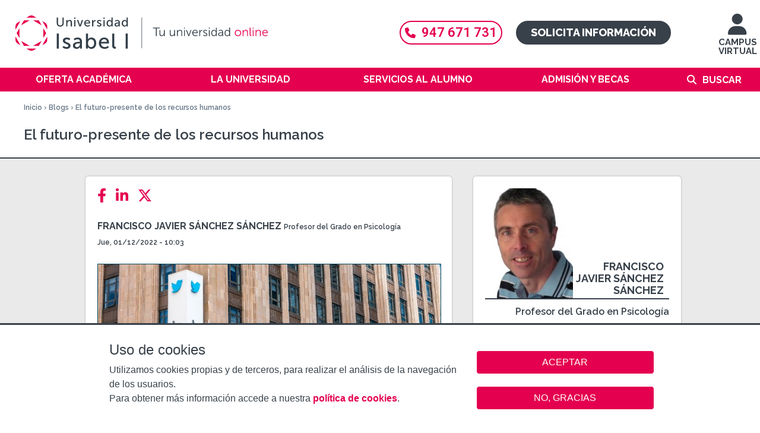

--- FILE ---
content_type: image/svg+xml
request_url: https://www.ui1.es/sites/all/themes/custom/ui1_theme/images/logo_erasmus.svg
body_size: 5077
content:
<?xml version="1.0" encoding="utf-8"?>
<!-- Generator: Adobe Illustrator 26.3.1, SVG Export Plug-In . SVG Version: 6.00 Build 0)  -->
<svg version="1.1" id="Capa_1" xmlns="http://www.w3.org/2000/svg" xmlns:xlink="http://www.w3.org/1999/xlink" x="0px" y="0px"
	 viewBox="0 0 150 63" style="enable-background:new 0 0 150 63;" xml:space="preserve">
<style type="text/css">
	.st0{fill:#FFFFFF;}
</style>
<g>
	<path class="st0" d="M49.8,6v30.6h45.1V6H49.8z M80.7,15.7l0.4-1.2l0.4,1.2h1.2l-1,0.7l0.4,1.2l-1-0.7l-1,0.7l0.4-1.2l-1-0.7
		L80.7,15.7z M60.7,20.8l1.2,0l0.4-1.2l0.4,1.2l1.2,0l-1,0.7l0.4,1.2l-1-0.7l-1,0.7l0.4-1.2L60.7,20.8z M64.7,27.8l-1-0.7l-1,0.7
		l0.4-1.2l-1-0.7l1.2,0l0.4-1.2l0.4,1.2l1.2,0l-1,0.7L64.7,27.8z M64.3,16.4l0.4,1.2l-1-0.7l-1,0.7l0.4-1.2l-1-0.7l1.2,0l0.4-1.2
		l0.4,1.2l1.2,0L64.3,16.4z M68.3,31.5l-1-0.7l-1,0.7l0.4-1.2l-1-0.7l1.2,0l0.4-1.2l0.4,1.2l1.2,0l-1,0.7L68.3,31.5z M68,12.7
		l0.4,1.2l-1-0.7l-1,0.7l0.4-1.2l-1-0.7l1.2,0l0.4-1.2l0.4,1.2l1.2,0L68,12.7z M72,10.6l0.4-1.2l0.4,1.2l1.2,0l-1,0.7l0.4,1.2
		l-1-0.7l-1,0.7l0.4-1.2l-1-0.7L72,10.6z M73.4,32.9l-1-0.7l-1,0.7l0.4-1.2l-1-0.7l1.2,0l0.4-1.2l0.4,1.2l1.2,0l-1,0.7L73.4,32.9z
		 M77,12l0.4-1.2l0.4,1.2l1.2,0l-1,0.7l0.4,1.2l-1-0.7l-1,0.7l0.4-1.2l-1-0.7L77,12z M78.4,31.5l-1-0.7l-1,0.7l0.4-1.2l-1-0.7l1.2,0
		l0.4-1.2l0.4,1.2l1.2,0l-1,0.7L78.4,31.5z M82,27.8l-1-0.7l-1,0.7l0.4-1.2l-1-0.7l1.2,0l0.4-1.2l0.4,1.2l1.2,0l-1,0.7L82,27.8z
		 M83.4,22.7l-1-0.7l-1,0.7l0.4-1.2l-1-0.7l1.2,0l0.4-1.2l0.4,1.2l1.2,0l-1,0.7L83.4,22.7z"/>
	<path class="st0" d="M36,56.7h-9.9V41.4H36v1.8h-7.9v4.2H36v1.8h-7.9v5.7H36V56.7z"/>
	<path class="st0" d="M45.3,47.3h-0.1c-0.3-0.1-0.6-0.1-0.8-0.1c-0.3,0-0.6,0-0.9,0c-0.6,0-1.2,0.1-1.7,0.4c-0.5,0.3-1.1,0.6-1.6,1
		v8.1h-1.9V45.2h1.9v1.7c0.8-0.6,1.4-1.1,2-1.3c0.6-0.3,1.2-0.4,1.8-0.4c0.3,0,0.6,0,0.7,0c0.2,0,0.4,0,0.7,0.1V47.3z"/>
	<path class="st0" d="M55.5,56.7h-1.9v-1.2c-0.2,0.1-0.4,0.3-0.7,0.5c-0.3,0.2-0.6,0.4-0.8,0.5c-0.3,0.2-0.7,0.3-1.1,0.4
		c-0.4,0.1-0.9,0.2-1.4,0.2c-1,0-1.9-0.3-2.6-1c-0.7-0.7-1.1-1.6-1.1-2.6c0-0.9,0.2-1.6,0.6-2.1c0.4-0.5,0.9-1,1.6-1.3
		c0.7-0.3,1.5-0.5,2.5-0.6c1-0.1,2-0.2,3.1-0.2v-0.3c0-0.4-0.1-0.8-0.2-1.1c-0.2-0.3-0.4-0.5-0.7-0.7c-0.3-0.2-0.6-0.3-1-0.3
		c-0.4-0.1-0.8-0.1-1.2-0.1c-0.5,0-1.1,0.1-1.7,0.2c-0.6,0.1-1.2,0.3-1.9,0.6h-0.1v-2c0.4-0.1,0.9-0.2,1.6-0.3
		c0.7-0.1,1.4-0.2,2.1-0.2c0.8,0,1.5,0.1,2.1,0.2c0.6,0.1,1.1,0.4,1.5,0.7c0.4,0.3,0.7,0.7,1,1.2c0.2,0.5,0.3,1.1,0.3,1.9L55.5,56.7
		L55.5,56.7z M53.6,53.8v-3.2c-0.6,0-1.3,0.1-2,0.2c-0.8,0.1-1.4,0.2-1.9,0.3c-0.5,0.2-1,0.4-1.3,0.7c-0.3,0.3-0.5,0.8-0.5,1.4
		c0,0.7,0.2,1.2,0.6,1.5c0.4,0.3,1,0.5,1.8,0.5c0.7,0,1.3-0.1,1.8-0.4C52.6,54.5,53.1,54.2,53.6,53.8z"/>
	<path class="st0" d="M66.5,53.3c0,1-0.4,1.9-1.3,2.6c-0.9,0.7-2,1-3.5,1c-0.8,0-1.6-0.1-2.3-0.3c-0.7-0.2-1.3-0.4-1.7-0.7v-2.2h0.1
		c0.6,0.5,1.3,0.8,2,1.1c0.7,0.3,1.4,0.4,2.1,0.4c0.8,0,1.5-0.1,2-0.4c0.5-0.3,0.7-0.7,0.7-1.3c0-0.4-0.1-0.8-0.4-1
		c-0.3-0.2-0.7-0.4-1.5-0.6c-0.3-0.1-0.6-0.1-1.1-0.2c-0.4-0.1-0.8-0.2-1.2-0.3c-1-0.3-1.7-0.7-2.1-1.2c-0.4-0.5-0.6-1.1-0.6-1.9
		c0-0.5,0.1-0.9,0.3-1.3c0.2-0.4,0.5-0.8,0.9-1.1c0.4-0.3,0.9-0.6,1.4-0.8c0.6-0.2,1.2-0.3,2-0.3c0.7,0,1.3,0.1,2,0.3
		c0.7,0.2,1.3,0.4,1.7,0.6v2.1h-0.1c-0.5-0.4-1.1-0.7-1.8-0.9c-0.7-0.3-1.4-0.4-2-0.4c-0.7,0-1.3,0.1-1.8,0.4
		c-0.5,0.3-0.7,0.7-0.7,1.2c0,0.5,0.1,0.8,0.4,1.1c0.3,0.2,0.7,0.4,1.4,0.6c0.4,0.1,0.7,0.2,1.2,0.2c0.4,0.1,0.8,0.2,1.1,0.2
		c0.9,0.2,1.6,0.6,2,1.1C66.2,51.8,66.5,52.5,66.5,53.3z"/>
	<path class="st0" d="M85,56.7h-1.9v-6.5c0-0.5,0-1-0.1-1.4c0-0.5-0.1-0.8-0.3-1.1c-0.2-0.3-0.4-0.5-0.7-0.7
		c-0.3-0.2-0.7-0.2-1.3-0.2c-0.5,0-1.1,0.1-1.6,0.4c-0.5,0.3-1.1,0.6-1.6,1c0,0.2,0,0.3,0,0.6c0,0.2,0,0.4,0,0.6v7.3h-1.9v-6.5
		c0-0.5,0-1-0.1-1.4c0-0.5-0.1-0.8-0.3-1.1c-0.2-0.3-0.4-0.5-0.7-0.7c-0.3-0.1-0.7-0.2-1.3-0.2c-0.5,0-1,0.1-1.6,0.4
		c-0.5,0.3-1,0.6-1.6,1v8.6h-1.9V45.2h1.9v1.3c0.6-0.5,1.2-0.9,1.8-1.2c0.6-0.3,1.2-0.4,1.9-0.4c0.8,0,1.4,0.2,2,0.5
		c0.5,0.3,0.9,0.8,1.2,1.4c0.8-0.7,1.5-1.1,2.1-1.4c0.6-0.3,1.3-0.4,2-0.4c1.2,0,2.1,0.4,2.7,1.1c0.6,0.8,0.9,1.8,0.9,3.2L85,56.7
		L85,56.7z"/>
	<path class="st0" d="M96.9,56.7H95v-1.3c-0.6,0.5-1.3,0.9-1.8,1.2C92.6,56.8,92,57,91.2,57c-1.2,0-2.1-0.4-2.8-1.1
		c-0.7-0.7-1-1.8-1-3.2v-7.5h1.9v6.5c0,0.6,0,1.1,0.1,1.5c0.1,0.4,0.2,0.8,0.3,1.1c0.2,0.3,0.4,0.5,0.7,0.7c0.3,0.1,0.7,0.2,1.3,0.2
		c0.5,0,1-0.1,1.6-0.4c0.6-0.3,1.1-0.6,1.6-1v-8.6h1.9L96.9,56.7L96.9,56.7z"/>
	<path class="st0" d="M108,53.3c0,1-0.4,1.9-1.3,2.6c-0.8,0.7-2,1-3.5,1c-0.8,0-1.6-0.1-2.3-0.3c-0.7-0.2-1.3-0.4-1.8-0.7v-2.2h0.1
		c0.6,0.5,1.3,0.8,2,1.1c0.7,0.3,1.4,0.4,2.1,0.4c0.8,0,1.5-0.1,2-0.4c0.5-0.3,0.7-0.7,0.7-1.3c0-0.4-0.1-0.8-0.4-1
		c-0.3-0.2-0.7-0.4-1.5-0.6c-0.3-0.1-0.6-0.1-1.1-0.2c-0.4-0.1-0.8-0.2-1.2-0.3c-1-0.3-1.7-0.7-2.1-1.2c-0.4-0.5-0.6-1.1-0.6-1.9
		c0-0.5,0.1-0.9,0.3-1.3c0.2-0.4,0.5-0.8,0.9-1.1c0.4-0.3,0.9-0.6,1.4-0.8c0.6-0.2,1.2-0.3,2-0.3c0.7,0,1.4,0.1,2,0.3
		s1.3,0.4,1.7,0.6v2.1h-0.1c-0.5-0.4-1.1-0.7-1.8-0.9c-0.7-0.3-1.4-0.4-2-0.4c-0.7,0-1.3,0.1-1.8,0.4c-0.5,0.3-0.7,0.7-0.7,1.2
		c0,0.5,0.1,0.8,0.4,1.1c0.3,0.2,0.7,0.4,1.4,0.6c0.4,0.1,0.7,0.2,1.2,0.2c0.4,0.1,0.8,0.2,1.1,0.2c0.9,0.2,1.6,0.6,2,1.1
		C107.8,51.8,108,52.5,108,53.3z"/>
	<path class="st0" d="M123.9,50.8h-5.5v5.6h-1.7v-5.6h-5.5v-1.6h5.5v-5.6h1.7v5.6h5.5V50.8z"/>
</g>
</svg>
